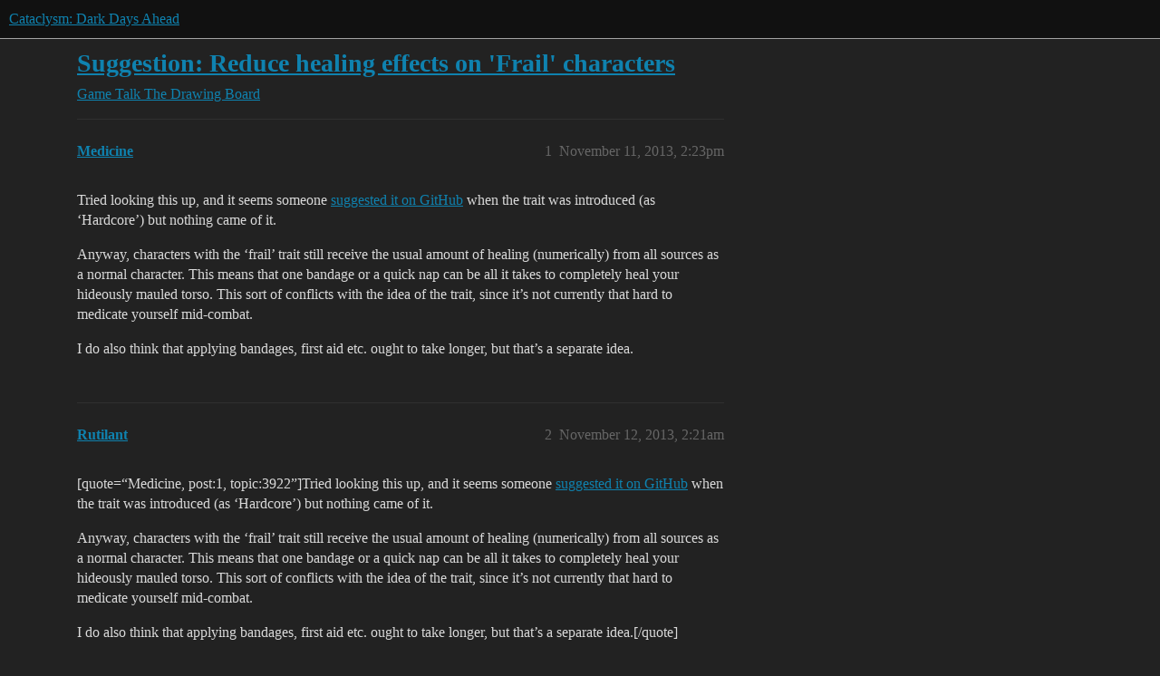

--- FILE ---
content_type: text/html; charset=utf-8
request_url: https://discourse.cataclysmdda.org/t/suggestion-reduce-healing-effects-on-frail-characters/3922
body_size: 7317
content:
<!DOCTYPE html>
<html lang="en">
  <head>
    <meta charset="utf-8">
    <title>Suggestion: Reduce healing effects on &#39;Frail&#39; characters - The Drawing Board - Cataclysm: Dark Days Ahead</title>
    <meta name="description" content="Tried looking this up, and it seems someone suggested it on GitHub when the trait was introduced (as ‘Hardcore’) but nothing came of it. 
Anyway, characters with the ‘frail’ trait still receive the usual amount of healin&amp;hellip;">
    <meta name="generator" content="Discourse 2025.12.0-latest - https://github.com/discourse/discourse version b0ef12993015cfbee999a17e678b2266998897dc">
<link rel="icon" type="image/png" href="https://us1.discourse-cdn.com/flex016/uploads/cataclysmdda/optimized/1X/d3b410003962b43026f911a405294af25a3818d5_2_32x32.png">
<link rel="apple-touch-icon" type="image/png" href="https://us1.discourse-cdn.com/flex016/uploads/cataclysmdda/optimized/1X/21b5d044e8473b25d0bf905d60477e25f6fbe0cf_2_180x180.png">
<meta name="theme-color" media="all" content="#111111">

<meta name="color-scheme" content="dark">

<meta name="viewport" content="width=device-width, initial-scale=1.0, minimum-scale=1.0, viewport-fit=cover">
<link rel="canonical" href="https://discourse.cataclysmdda.org/t/suggestion-reduce-healing-effects-on-frail-characters/3922" />

<link rel="search" type="application/opensearchdescription+xml" href="https://discourse.cataclysmdda.org/opensearch.xml" title="Cataclysm: Dark Days Ahead Search">

    
    <link href="https://sea2.discourse-cdn.com/flex016/stylesheets/color_definitions_simple-dark_1_1_f6826d5aceb15696378638c808a5a0eb3de7719c.css?__ws=discourse.cataclysmdda.org" media="all" rel="stylesheet" class="light-scheme" data-scheme-id="1"/>

<link href="https://sea2.discourse-cdn.com/flex016/stylesheets/common_64ef1c1004944e3b555efc86208d8269021151f2.css?__ws=discourse.cataclysmdda.org" media="all" rel="stylesheet" data-target="common"  />

  <link href="https://sea2.discourse-cdn.com/flex016/stylesheets/mobile_64ef1c1004944e3b555efc86208d8269021151f2.css?__ws=discourse.cataclysmdda.org" media="(max-width: 39.99999rem)" rel="stylesheet" data-target="mobile"  />
  <link href="https://sea2.discourse-cdn.com/flex016/stylesheets/desktop_64ef1c1004944e3b555efc86208d8269021151f2.css?__ws=discourse.cataclysmdda.org" media="(min-width: 40rem)" rel="stylesheet" data-target="desktop"  />



    <link href="https://sea2.discourse-cdn.com/flex016/stylesheets/checklist_64ef1c1004944e3b555efc86208d8269021151f2.css?__ws=discourse.cataclysmdda.org" media="all" rel="stylesheet" data-target="checklist"  />
    <link href="https://sea2.discourse-cdn.com/flex016/stylesheets/discourse-adplugin_64ef1c1004944e3b555efc86208d8269021151f2.css?__ws=discourse.cataclysmdda.org" media="all" rel="stylesheet" data-target="discourse-adplugin"  />
    <link href="https://sea2.discourse-cdn.com/flex016/stylesheets/discourse-ai_64ef1c1004944e3b555efc86208d8269021151f2.css?__ws=discourse.cataclysmdda.org" media="all" rel="stylesheet" data-target="discourse-ai"  />
    <link href="https://sea2.discourse-cdn.com/flex016/stylesheets/discourse-cakeday_64ef1c1004944e3b555efc86208d8269021151f2.css?__ws=discourse.cataclysmdda.org" media="all" rel="stylesheet" data-target="discourse-cakeday"  />
    <link href="https://sea2.discourse-cdn.com/flex016/stylesheets/discourse-chat-integration_64ef1c1004944e3b555efc86208d8269021151f2.css?__ws=discourse.cataclysmdda.org" media="all" rel="stylesheet" data-target="discourse-chat-integration"  />
    <link href="https://sea2.discourse-cdn.com/flex016/stylesheets/discourse-details_64ef1c1004944e3b555efc86208d8269021151f2.css?__ws=discourse.cataclysmdda.org" media="all" rel="stylesheet" data-target="discourse-details"  />
    <link href="https://sea2.discourse-cdn.com/flex016/stylesheets/discourse-github_64ef1c1004944e3b555efc86208d8269021151f2.css?__ws=discourse.cataclysmdda.org" media="all" rel="stylesheet" data-target="discourse-github"  />
    <link href="https://sea2.discourse-cdn.com/flex016/stylesheets/discourse-lazy-videos_64ef1c1004944e3b555efc86208d8269021151f2.css?__ws=discourse.cataclysmdda.org" media="all" rel="stylesheet" data-target="discourse-lazy-videos"  />
    <link href="https://sea2.discourse-cdn.com/flex016/stylesheets/discourse-local-dates_64ef1c1004944e3b555efc86208d8269021151f2.css?__ws=discourse.cataclysmdda.org" media="all" rel="stylesheet" data-target="discourse-local-dates"  />
    <link href="https://sea2.discourse-cdn.com/flex016/stylesheets/discourse-narrative-bot_64ef1c1004944e3b555efc86208d8269021151f2.css?__ws=discourse.cataclysmdda.org" media="all" rel="stylesheet" data-target="discourse-narrative-bot"  />
    <link href="https://sea2.discourse-cdn.com/flex016/stylesheets/discourse-patreon_64ef1c1004944e3b555efc86208d8269021151f2.css?__ws=discourse.cataclysmdda.org" media="all" rel="stylesheet" data-target="discourse-patreon"  />
    <link href="https://sea2.discourse-cdn.com/flex016/stylesheets/discourse-presence_64ef1c1004944e3b555efc86208d8269021151f2.css?__ws=discourse.cataclysmdda.org" media="all" rel="stylesheet" data-target="discourse-presence"  />
    <link href="https://sea2.discourse-cdn.com/flex016/stylesheets/discourse-solved_64ef1c1004944e3b555efc86208d8269021151f2.css?__ws=discourse.cataclysmdda.org" media="all" rel="stylesheet" data-target="discourse-solved"  />
    <link href="https://sea2.discourse-cdn.com/flex016/stylesheets/footnote_64ef1c1004944e3b555efc86208d8269021151f2.css?__ws=discourse.cataclysmdda.org" media="all" rel="stylesheet" data-target="footnote"  />
    <link href="https://sea2.discourse-cdn.com/flex016/stylesheets/hosted-site_64ef1c1004944e3b555efc86208d8269021151f2.css?__ws=discourse.cataclysmdda.org" media="all" rel="stylesheet" data-target="hosted-site"  />
    <link href="https://sea2.discourse-cdn.com/flex016/stylesheets/poll_64ef1c1004944e3b555efc86208d8269021151f2.css?__ws=discourse.cataclysmdda.org" media="all" rel="stylesheet" data-target="poll"  />
    <link href="https://sea2.discourse-cdn.com/flex016/stylesheets/spoiler-alert_64ef1c1004944e3b555efc86208d8269021151f2.css?__ws=discourse.cataclysmdda.org" media="all" rel="stylesheet" data-target="spoiler-alert"  />
    <link href="https://sea2.discourse-cdn.com/flex016/stylesheets/discourse-ai_mobile_64ef1c1004944e3b555efc86208d8269021151f2.css?__ws=discourse.cataclysmdda.org" media="(max-width: 39.99999rem)" rel="stylesheet" data-target="discourse-ai_mobile"  />
    <link href="https://sea2.discourse-cdn.com/flex016/stylesheets/discourse-solved_mobile_64ef1c1004944e3b555efc86208d8269021151f2.css?__ws=discourse.cataclysmdda.org" media="(max-width: 39.99999rem)" rel="stylesheet" data-target="discourse-solved_mobile"  />
    <link href="https://sea2.discourse-cdn.com/flex016/stylesheets/discourse-ai_desktop_64ef1c1004944e3b555efc86208d8269021151f2.css?__ws=discourse.cataclysmdda.org" media="(min-width: 40rem)" rel="stylesheet" data-target="discourse-ai_desktop"  />
    <link href="https://sea2.discourse-cdn.com/flex016/stylesheets/poll_desktop_64ef1c1004944e3b555efc86208d8269021151f2.css?__ws=discourse.cataclysmdda.org" media="(min-width: 40rem)" rel="stylesheet" data-target="poll_desktop"  />

  
    
    

    
    
        <link rel="alternate nofollow" type="application/rss+xml" title="RSS feed of &#39;Suggestion: Reduce healing effects on &#39;Frail&#39; characters&#39;" href="https://discourse.cataclysmdda.org/t/suggestion-reduce-healing-effects-on-frail-characters/3922.rss" />
    <meta property="og:site_name" content="Cataclysm: Dark Days Ahead" />
<meta property="og:type" content="website" />
<meta name="twitter:card" content="summary" />
<meta name="twitter:image" content="https://us1.discourse-cdn.com/flex016/uploads/cataclysmdda/original/1X/21b5d044e8473b25d0bf905d60477e25f6fbe0cf.png" />
<meta property="og:image" content="https://us1.discourse-cdn.com/flex016/uploads/cataclysmdda/original/1X/21b5d044e8473b25d0bf905d60477e25f6fbe0cf.png" />
<meta property="og:url" content="https://discourse.cataclysmdda.org/t/suggestion-reduce-healing-effects-on-frail-characters/3922" />
<meta name="twitter:url" content="https://discourse.cataclysmdda.org/t/suggestion-reduce-healing-effects-on-frail-characters/3922" />
<meta property="og:title" content="Suggestion: Reduce healing effects on &#39;Frail&#39; characters" />
<meta name="twitter:title" content="Suggestion: Reduce healing effects on &#39;Frail&#39; characters" />
<meta property="og:description" content="Tried looking this up, and it seems someone suggested it on GitHub when the trait was introduced (as ‘Hardcore’) but nothing came of it.  Anyway, characters with the ‘frail’ trait still receive the usual amount of healing (numerically) from all sources as a normal character. This means that one bandage or a quick nap can be all it takes to completely heal your hideously mauled torso. This sort of conflicts with the idea of the trait, since it’s not currently that hard to medicate yourself mid-co..." />
<meta name="twitter:description" content="Tried looking this up, and it seems someone suggested it on GitHub when the trait was introduced (as ‘Hardcore’) but nothing came of it.  Anyway, characters with the ‘frail’ trait still receive the usual amount of healing (numerically) from all sources as a normal character. This means that one bandage or a quick nap can be all it takes to completely heal your hideously mauled torso. This sort of conflicts with the idea of the trait, since it’s not currently that hard to medicate yourself mid-co..." />
<meta property="og:article:section" content="Game Talk" />
<meta property="og:article:section:color" content="BF1E2E" />
<meta property="og:article:section" content="The Drawing Board" />
<meta property="og:article:section:color" content="AB9364" />
<meta property="article:published_time" content="2013-11-11T14:23:25+00:00" />
<meta property="og:ignore_canonical" content="true" />

        <link rel="next" href="/t/suggestion-reduce-healing-effects-on-frail-characters/3922?page=2">

    
  </head>
  <body class="crawler ">
    
    <header>
  <a href="/">Cataclysm: Dark Days Ahead</a>
</header>

    <div id="main-outlet" class="wrap" role="main">
        <div id="topic-title">
    <h1>
      <a href="/t/suggestion-reduce-healing-effects-on-frail-characters/3922">Suggestion: Reduce healing effects on &#39;Frail&#39; characters</a>
    </h1>

      <div class="topic-category" itemscope itemtype="http://schema.org/BreadcrumbList">
          <span itemprop="itemListElement" itemscope itemtype="http://schema.org/ListItem">
            <a href="/c/game-talk/27" class="badge-wrapper bullet" itemprop="item">
              <span class='badge-category-bg' style='background-color: #BF1E2E'></span>
              <span class='badge-category clear-badge'>
                <span class='category-name' itemprop='name'>Game Talk</span>
              </span>
            </a>
            <meta itemprop="position" content="1" />
          </span>
          <span itemprop="itemListElement" itemscope itemtype="http://schema.org/ListItem">
            <a href="/c/game-talk/the-drawing-board/10" class="badge-wrapper bullet" itemprop="item">
              <span class='badge-category-bg' style='background-color: #AB9364'></span>
              <span class='badge-category clear-badge'>
                <span class='category-name' itemprop='name'>The Drawing Board</span>
              </span>
            </a>
            <meta itemprop="position" content="2" />
          </span>
      </div>

  </div>

  

    <div itemscope itemtype='http://schema.org/DiscussionForumPosting'>
      <meta itemprop='headline' content='Suggestion: Reduce healing effects on &#39;Frail&#39; characters'>
      <link itemprop='url' href='https://discourse.cataclysmdda.org/t/suggestion-reduce-healing-effects-on-frail-characters/3922'>
      <meta itemprop='datePublished' content='2013-11-11T14:23:25Z'>
        <meta itemprop='articleSection' content='The Drawing Board'>
      <meta itemprop='keywords' content=''>
      <div itemprop='publisher' itemscope itemtype="http://schema.org/Organization">
        <meta itemprop='name' content='Cataclysm: Dark Days Ahead project'>
          <div itemprop='logo' itemscope itemtype="http://schema.org/ImageObject">
            <meta itemprop='url' content='https://us1.discourse-cdn.com/flex016/uploads/cataclysmdda/original/1X/21b5d044e8473b25d0bf905d60477e25f6fbe0cf.png'>
          </div>
      </div>


          <div id='post_1'  class='topic-body crawler-post'>
            <div class='crawler-post-meta'>
              <span class="creator" itemprop="author" itemscope itemtype="http://schema.org/Person">
                <a itemprop="url" rel='nofollow' href='https://discourse.cataclysmdda.org/u/Medicine'><span itemprop='name'>Medicine</span></a>
                
              </span>

                <link itemprop="mainEntityOfPage" href="https://discourse.cataclysmdda.org/t/suggestion-reduce-healing-effects-on-frail-characters/3922">


              <span class="crawler-post-infos">
                  <time  datetime='2013-11-11T14:23:25Z' class='post-time'>
                    November 11, 2013,  2:23pm
                  </time>
                  <meta itemprop='dateModified' content='2013-11-11T14:23:25Z'>
              <span itemprop='position'>1</span>
              </span>
            </div>
            <div class='post' itemprop='text'>
              <p>Tried looking this up, and it seems someone <a href="https://github.com/CleverRaven/Cataclysm-DDA/pull/464" data-bbcode="true" rel="nofollow noopener">suggested it on GitHub</a> when the trait was introduced (as ‘Hardcore’) but nothing came of it.</p>
<p>Anyway, characters with the ‘frail’ trait still receive the usual amount of healing (numerically) from all sources as a normal character. This means that one bandage or a quick nap can be all it takes to completely heal your hideously mauled torso. This sort of conflicts with the idea of the trait, since it’s not currently that hard to medicate yourself mid-combat.</p>
<p>I do also think that applying bandages, first aid etc. ought to take longer, but that’s a separate idea.</p>
            </div>

            <div itemprop="interactionStatistic" itemscope itemtype="http://schema.org/InteractionCounter">
              <meta itemprop="interactionType" content="http://schema.org/LikeAction"/>
              <meta itemprop="userInteractionCount" content="0" />
              <span class='post-likes'></span>
            </div>


            
          </div>
          <div id='post_2' itemprop='comment' itemscope itemtype='http://schema.org/Comment' class='topic-body crawler-post'>
            <div class='crawler-post-meta'>
              <span class="creator" itemprop="author" itemscope itemtype="http://schema.org/Person">
                <a itemprop="url" rel='nofollow' href='https://discourse.cataclysmdda.org/u/Rutilant'><span itemprop='name'>Rutilant</span></a>
                
              </span>



              <span class="crawler-post-infos">
                  <time itemprop='datePublished' datetime='2013-11-12T02:21:22Z' class='post-time'>
                    November 12, 2013,  2:21am
                  </time>
                  <meta itemprop='dateModified' content='2013-11-12T02:21:22Z'>
              <span itemprop='position'>2</span>
              </span>
            </div>
            <div class='post' itemprop='text'>
              <p>[quote=“Medicine, post:1, topic:3922”]Tried looking this up, and it seems someone <a href="https://github.com/CleverRaven/Cataclysm-DDA/pull/464" data-bbcode="true" rel="nofollow noopener">suggested it on GitHub</a> when the trait was introduced (as ‘Hardcore’) but nothing came of it.</p>
<p>Anyway, characters with the ‘frail’ trait still receive the usual amount of healing (numerically) from all sources as a normal character. This means that one bandage or a quick nap can be all it takes to completely heal your hideously mauled torso. This sort of conflicts with the idea of the trait, since it’s not currently that hard to medicate yourself mid-combat.</p>
<p>I do also think that applying bandages, first aid etc. ought to take longer, but that’s a separate idea.[/quote]</p>
<p>Agreed that applying first aid (bandages or literal kits or otherwise) in between swinging probably shouldn’t be happening if it is - I haven’t tried since I assumed it would give everything ample opportunity to help themselves to my vital juices.</p>
            </div>

            <div itemprop="interactionStatistic" itemscope itemtype="http://schema.org/InteractionCounter">
              <meta itemprop="interactionType" content="http://schema.org/LikeAction"/>
              <meta itemprop="userInteractionCount" content="0" />
              <span class='post-likes'></span>
            </div>


            
          </div>
          <div id='post_3' itemprop='comment' itemscope itemtype='http://schema.org/Comment' class='topic-body crawler-post'>
            <div class='crawler-post-meta'>
              <span class="creator" itemprop="author" itemscope itemtype="http://schema.org/Person">
                <a itemprop="url" rel='nofollow' href='https://discourse.cataclysmdda.org/u/Inadequate'><span itemprop='name'>Inadequate</span></a>
                
              </span>



              <span class="crawler-post-infos">
                  <time itemprop='datePublished' datetime='2013-11-12T03:59:55Z' class='post-time'>
                    November 12, 2013,  3:59am
                  </time>
                  <meta itemprop='dateModified' content='2013-11-12T03:59:55Z'>
              <span itemprop='position'>3</span>
              </span>
            </div>
            <div class='post' itemprop='text'>
              <p>Why do people here like making everything take arbitrarily longer and be arbitrarily harder for no particular reason?</p>
            </div>

            <div itemprop="interactionStatistic" itemscope itemtype="http://schema.org/InteractionCounter">
              <meta itemprop="interactionType" content="http://schema.org/LikeAction"/>
              <meta itemprop="userInteractionCount" content="0" />
              <span class='post-likes'></span>
            </div>


            
          </div>
          <div id='post_4' itemprop='comment' itemscope itemtype='http://schema.org/Comment' class='topic-body crawler-post'>
            <div class='crawler-post-meta'>
              <span class="creator" itemprop="author" itemscope itemtype="http://schema.org/Person">
                <a itemprop="url" rel='nofollow' href='https://discourse.cataclysmdda.org/u/Rivet'><span itemprop='name'>Rivet</span></a>
                
              </span>



              <span class="crawler-post-infos">
                  <time itemprop='datePublished' datetime='2013-11-12T04:45:32Z' class='post-time'>
                    November 12, 2013,  4:45am
                  </time>
                  <meta itemprop='dateModified' content='2013-11-12T04:45:32Z'>
              <span itemprop='position'>4</span>
              </span>
            </div>
            <div class='post' itemprop='text'>
              <aside class="quote no-group" data-username="Inadequate" data-post="3" data-topic="3922">
<div class="title">
<div class="quote-controls"></div>
<img loading="lazy" alt="" width="24" height="24" src="https://avatars.discourse-cdn.com/v4/letter/i/b9e5f3/48.png" class="avatar"> Inadequate:</div>
<blockquote>
<p>Why do people here like making everything take arbitrarily longer and be arbitrarily harder for no particular reason?</p>
</blockquote>
</aside>
<p>I wonder this all the time.</p>
            </div>

            <div itemprop="interactionStatistic" itemscope itemtype="http://schema.org/InteractionCounter">
              <meta itemprop="interactionType" content="http://schema.org/LikeAction"/>
              <meta itemprop="userInteractionCount" content="0" />
              <span class='post-likes'></span>
            </div>


            
          </div>
          <div id='post_5' itemprop='comment' itemscope itemtype='http://schema.org/Comment' class='topic-body crawler-post'>
            <div class='crawler-post-meta'>
              <span class="creator" itemprop="author" itemscope itemtype="http://schema.org/Person">
                <a itemprop="url" rel='nofollow' href='https://discourse.cataclysmdda.org/u/Medicine'><span itemprop='name'>Medicine</span></a>
                
              </span>



              <span class="crawler-post-infos">
                  <time itemprop='datePublished' datetime='2013-11-12T12:05:38Z' class='post-time'>
                    November 12, 2013, 12:05pm
                  </time>
                  <meta itemprop='dateModified' content='2013-11-12T12:05:38Z'>
              <span itemprop='position'>5</span>
              </span>
            </div>
            <div class='post' itemprop='text'>
              <aside class="quote no-group" data-username="Inadequate" data-post="3" data-topic="3922">
<div class="title">
<div class="quote-controls"></div>
<img loading="lazy" alt="" width="24" height="24" src="https://avatars.discourse-cdn.com/v4/letter/i/b9e5f3/48.png" class="avatar"> Inadequate:</div>
<blockquote>
<p>Why do people here like making everything take arbitrarily longer and be arbitrarily harder for no particular reason?</p>
</blockquote>
</aside>
<p>I’m just a realism guy. My suspension of disbelief (and enjoyment of the roleplaying element of the game) sort of collapses when I’m dropping twenty zombies with a katana whilst simultaneously drinking cola and bandaging my own head. Call me a purist.</p>
            </div>

            <div itemprop="interactionStatistic" itemscope itemtype="http://schema.org/InteractionCounter">
              <meta itemprop="interactionType" content="http://schema.org/LikeAction"/>
              <meta itemprop="userInteractionCount" content="0" />
              <span class='post-likes'></span>
            </div>


            
          </div>
          <div id='post_6' itemprop='comment' itemscope itemtype='http://schema.org/Comment' class='topic-body crawler-post'>
            <div class='crawler-post-meta'>
              <span class="creator" itemprop="author" itemscope itemtype="http://schema.org/Person">
                <a itemprop="url" rel='nofollow' href='https://discourse.cataclysmdda.org/u/Inadequate'><span itemprop='name'>Inadequate</span></a>
                
              </span>



              <span class="crawler-post-infos">
                  <time itemprop='datePublished' datetime='2013-11-12T13:02:14Z' class='post-time'>
                    November 12, 2013,  1:02pm
                  </time>
                  <meta itemprop='dateModified' content='2013-11-12T13:02:14Z'>
              <span itemprop='position'>6</span>
              </span>
            </div>
            <div class='post' itemprop='text'>
              <p>I think we should have to press a button every turn to force the character to breathe. If not pressed this will cause him to instantly die of oxygen deprivation. To reflect the randomly firing neurons in the brain, this button should change randomly. I am a purist you see, and</p>
            </div>

            <div itemprop="interactionStatistic" itemscope itemtype="http://schema.org/InteractionCounter">
              <meta itemprop="interactionType" content="http://schema.org/LikeAction"/>
              <meta itemprop="userInteractionCount" content="0" />
              <span class='post-likes'></span>
            </div>


            
          </div>
          <div id='post_7' itemprop='comment' itemscope itemtype='http://schema.org/Comment' class='topic-body crawler-post'>
            <div class='crawler-post-meta'>
              <span class="creator" itemprop="author" itemscope itemtype="http://schema.org/Person">
                <a itemprop="url" rel='nofollow' href='https://discourse.cataclysmdda.org/u/Medicine'><span itemprop='name'>Medicine</span></a>
                
              </span>



              <span class="crawler-post-infos">
                  <time itemprop='datePublished' datetime='2013-11-12T13:38:47Z' class='post-time'>
                    November 12, 2013,  1:38pm
                  </time>
                  <meta itemprop='dateModified' content='2013-11-12T13:38:47Z'>
              <span itemprop='position'>7</span>
              </span>
            </div>
            <div class='post' itemprop='text'>
              <aside class="quote no-group" data-username="Inadequate" data-post="6" data-topic="3922">
<div class="title">
<div class="quote-controls"></div>
<img loading="lazy" alt="" width="24" height="24" src="https://avatars.discourse-cdn.com/v4/letter/i/b9e5f3/48.png" class="avatar"> Inadequate:</div>
<blockquote>
<p>I think we should have to press a button every turn to force the character to breathe. If not pressed this will cause him to instantly die of oxygen deprivation. To reflect the randomly firing neurons in the brain, this button should change randomly. I am a purist you see, and</p>
</blockquote>
</aside>
<aside class="onebox wikipedia" data-onebox-src="https://en.wikipedia.org/wiki/Reductio_ad_absurdum">
  <header class="source">

      <a href="https://en.wikipedia.org/wiki/Reductio_ad_absurdum" target="_blank" rel="noopener nofollow ugc">en.wikipedia.org</a>
  </header>

  <article class="onebox-body">
    

<h3><a href="https://en.wikipedia.org/wiki/Reductio_ad_absurdum" target="_blank" rel="noopener nofollow ugc">Reductio ad absurdum</a></h3>

<p>In logic, reductio ad absurdum (Latin for "reduction to absurdity"), also known as argumentum ad absurdum (Latin for "argument to absurdity") or apagogical arguments, is the form of argument that attempts to establish a claim by showing that the opposite scenario would lead to absurdity or contradiction. 
 This argument form traces back to Ancient Greek philosophy and has been used throughout history in both formal mathematical and philosophical reasoning, as well as in debate. The equivalent for...</p>

  </article>

  <div class="onebox-metadata">
    
    
  </div>

  <div style="clear: both"></div>
</aside>

            </div>

            <div itemprop="interactionStatistic" itemscope itemtype="http://schema.org/InteractionCounter">
              <meta itemprop="interactionType" content="http://schema.org/LikeAction"/>
              <meta itemprop="userInteractionCount" content="0" />
              <span class='post-likes'></span>
            </div>


            
          </div>
          <div id='post_8' itemprop='comment' itemscope itemtype='http://schema.org/Comment' class='topic-body crawler-post'>
            <div class='crawler-post-meta'>
              <span class="creator" itemprop="author" itemscope itemtype="http://schema.org/Person">
                <a itemprop="url" rel='nofollow' href='https://discourse.cataclysmdda.org/u/infectedmochi'><span itemprop='name'>infectedmochi</span></a>
                
              </span>



              <span class="crawler-post-infos">
                  <time itemprop='datePublished' datetime='2013-11-12T14:03:36Z' class='post-time'>
                    November 12, 2013,  2:03pm
                  </time>
                  <meta itemprop='dateModified' content='2013-11-12T14:03:36Z'>
              <span itemprop='position'>8</span>
              </span>
            </div>
            <div class='post' itemprop='text'>
              <aside class="quote no-group" data-username="Inadequate" data-post="3" data-topic="3922">
<div class="title">
<div class="quote-controls"></div>
<img loading="lazy" alt="" width="24" height="24" src="https://avatars.discourse-cdn.com/v4/letter/i/b9e5f3/48.png" class="avatar"> Inadequate:</div>
<blockquote>
<p>Why do people here like making everything take arbitrarily longer and be arbitrarily harder for no particular reason?</p>
</blockquote>
</aside>
<p>Isn’t it for the realism reason? You need a safe and quiet corner to patch up any wounds accumulated in combat, it takes time. Right now given enough skill in combat and first aid, fighting a zombie horde is a one time attempt, you just need to stop cutting down zombies and apply bandage/first aid then resume fighting until everything is dead.</p>
            </div>

            <div itemprop="interactionStatistic" itemscope itemtype="http://schema.org/InteractionCounter">
              <meta itemprop="interactionType" content="http://schema.org/LikeAction"/>
              <meta itemprop="userInteractionCount" content="0" />
              <span class='post-likes'></span>
            </div>


            
          </div>
          <div id='post_9' itemprop='comment' itemscope itemtype='http://schema.org/Comment' class='topic-body crawler-post'>
            <div class='crawler-post-meta'>
              <span class="creator" itemprop="author" itemscope itemtype="http://schema.org/Person">
                <a itemprop="url" rel='nofollow' href='https://discourse.cataclysmdda.org/u/freezerbunny'><span itemprop='name'>freezerbunny</span></a>
                
              </span>



              <span class="crawler-post-infos">
                  <time itemprop='datePublished' datetime='2013-11-12T15:23:08Z' class='post-time'>
                    November 12, 2013,  3:23pm
                  </time>
                  <meta itemprop='dateModified' content='2013-11-12T15:23:08Z'>
              <span itemprop='position'>9</span>
              </span>
            </div>
            <div class='post' itemprop='text'>
              <aside class="quote no-group quote-modified" data-username="Medicine" data-post="5" data-topic="3922">
<div class="title">
<div class="quote-controls"></div>
<img loading="lazy" alt="" width="24" height="24" src="https://sea2.discourse-cdn.com/flex016/user_avatar/discourse.cataclysmdda.org/medicine/48/211_2.png" class="avatar"> Medicine:</div>
<blockquote>
<p>[quote=“Inadequate, post:3, topic:3922”]Why do people here like making everything take arbitrarily longer and be arbitrarily harder for no particular reason?</p>
</blockquote>
</aside>
<p>I’m just a realism guy. My suspension of disbelief (and enjoyment of the roleplaying element of the game) sort of collapses when I’m dropping twenty zombies with a katana whilst simultaneously drinking cola and bandaging my own head. Call me a purist.[/quote]</p>
<p>There is a realistic explanation:</p>
<p>Your wounding is exactly the same as anyone elses, just you can’t take as many wounds before you die.</p>
<p>So, a normal player could have four gunshot wounds in their torso and survive.</p>
<p>A frail character would die at two gunshot wounds.</p>
<p>But since they’re both gunshot wounds, they should both be healed the same way. Just because the character is frail, doesn’t mean the gunshot wound suddenly explodes in their chest ripping out heart. It just means the character can’t take as many of these wounds, but functionally the wounds are healed the same way.</p>
<p>Make sense?</p>
<p>But yes, you shouldn’t be able to bandage yourself and take first aid mid-combat. That needs to be changed. A new item should be implemented if players want mid-combat healing, such as a stimulation pack that temporarily buffs your HP.</p>
            </div>

            <div itemprop="interactionStatistic" itemscope itemtype="http://schema.org/InteractionCounter">
              <meta itemprop="interactionType" content="http://schema.org/LikeAction"/>
              <meta itemprop="userInteractionCount" content="0" />
              <span class='post-likes'></span>
            </div>


            
          </div>
          <div id='post_10' itemprop='comment' itemscope itemtype='http://schema.org/Comment' class='topic-body crawler-post'>
            <div class='crawler-post-meta'>
              <span class="creator" itemprop="author" itemscope itemtype="http://schema.org/Person">
                <a itemprop="url" rel='nofollow' href='https://discourse.cataclysmdda.org/u/Inadequate'><span itemprop='name'>Inadequate</span></a>
                
              </span>



              <span class="crawler-post-infos">
                  <time itemprop='datePublished' datetime='2013-11-12T15:47:17Z' class='post-time'>
                    November 12, 2013,  3:47pm
                  </time>
                  <meta itemprop='dateModified' content='2013-11-12T15:47:17Z'>
              <span itemprop='position'>10</span>
              </span>
            </div>
            <div class='post' itemprop='text'>
              <p>Introducing additional items to replace a perfectly functional system just adds bloat to the game. It’s not like everyone has an endless supply of bandages, anyway. I always figured it was more on the lines of slapping on a quick patch to make sure nothing major falls out.</p>
            </div>

            <div itemprop="interactionStatistic" itemscope itemtype="http://schema.org/InteractionCounter">
              <meta itemprop="interactionType" content="http://schema.org/LikeAction"/>
              <meta itemprop="userInteractionCount" content="0" />
              <span class='post-likes'></span>
            </div>


            
          </div>
          <div id='post_11' itemprop='comment' itemscope itemtype='http://schema.org/Comment' class='topic-body crawler-post'>
            <div class='crawler-post-meta'>
              <span class="creator" itemprop="author" itemscope itemtype="http://schema.org/Person">
                <a itemprop="url" rel='nofollow' href='https://discourse.cataclysmdda.org/u/Medicine'><span itemprop='name'>Medicine</span></a>
                
              </span>



              <span class="crawler-post-infos">
                  <time itemprop='datePublished' datetime='2013-11-12T15:53:11Z' class='post-time'>
                    November 12, 2013,  3:53pm
                  </time>
                  <meta itemprop='dateModified' content='2013-11-12T15:53:11Z'>
              <span itemprop='position'>11</span>
              </span>
            </div>
            <div class='post' itemprop='text'>
              <aside class="quote no-group" data-username="freezerbunny" data-post="9" data-topic="3922">
<div class="title">
<div class="quote-controls"></div>
<img loading="lazy" alt="" width="24" height="24" src="https://sea2.discourse-cdn.com/flex016/user_avatar/discourse.cataclysmdda.org/freezerbunny/48/219_2.png" class="avatar"> freezerbunny:</div>
<blockquote>
<p>There is a realistic explanation:</p>
</blockquote>
</aside>
<p>I understand your point - a bandage heals a cut, no matter who it’s on. The reason I don’t agree with the current system is that it trivializes ‘Frail’ as a character choice, and also means that you can go from being ‘hanging to life by a thread’ to ‘fresh as a daisy’ in the space of slapping on a couple of bandages. There’s a separate issue, as well, in that you can be grievously injured but not in much pain (since pain doesn’t outwardly seem to depend on the proportion of health you’ve lost).</p>
<p>I’d be happy with either solution as a stop-gap, though; I just think it has less impact on the overall game (and steps on fewer Rambo-toes) if you make Frail characters harder to heal.</p>
<aside class="quote no-group" data-username="Inadequate">
<div class="title">
<div class="quote-controls"></div>
<img loading="lazy" alt="" width="24" height="24" src="https://avatars.discourse-cdn.com/v4/letter/i/b9e5f3/48.png" class="avatar"> Inadequate:</div>
<blockquote>
<p>Introducing additional items</p>
</blockquote>
</aside>
<p>I don’t remember anyone proposing that.</p>
<p>EDIT: Nevermind, re-read freezer’s post.</p>
            </div>

            <div itemprop="interactionStatistic" itemscope itemtype="http://schema.org/InteractionCounter">
              <meta itemprop="interactionType" content="http://schema.org/LikeAction"/>
              <meta itemprop="userInteractionCount" content="0" />
              <span class='post-likes'></span>
            </div>


            
          </div>
          <div id='post_12' itemprop='comment' itemscope itemtype='http://schema.org/Comment' class='topic-body crawler-post'>
            <div class='crawler-post-meta'>
              <span class="creator" itemprop="author" itemscope itemtype="http://schema.org/Person">
                <a itemprop="url" rel='nofollow' href='https://discourse.cataclysmdda.org/u/freezerbunny'><span itemprop='name'>freezerbunny</span></a>
                
              </span>



              <span class="crawler-post-infos">
                  <time itemprop='datePublished' datetime='2013-11-12T15:54:28Z' class='post-time'>
                    November 12, 2013,  3:54pm
                  </time>
                  <meta itemprop='dateModified' content='2013-11-12T15:54:28Z'>
              <span itemprop='position'>12</span>
              </span>
            </div>
            <div class='post' itemprop='text'>
              <aside class="quote no-group" data-username="Inadequate" data-post="10" data-topic="3922">
<div class="title">
<div class="quote-controls"></div>
<img loading="lazy" alt="" width="24" height="24" src="https://avatars.discourse-cdn.com/v4/letter/i/b9e5f3/48.png" class="avatar"> Inadequate:</div>
<blockquote>
<p>Introducing additional items to replace a perfectly functional system just adds bloat to the game.</p>
</blockquote>
</aside>
<p>I disagree.</p>
<p>More items = more depth, adds to that sense of “this world is real”. Compare stable to experimental. Experimental has hundreds of new items and it really makes the game feel deeper and more real.</p>
<p>It doesn’t replace the system. It adds to the system.</p>
<p>If we change some functionality that players depend on, we should introduce a replacement that makes more sense. This makes more sense. The only argument I’m seeing here is “don’t nerf me please”. When something is <span class="bbcode-b">broken</span>, it needs to be fixed. It also makes the first aid skill more valuable, as we could add the new item to its craft list. This would mean medic characters would have a more significant advantage over other players, as they would have a head-start in making stims.</p>
            </div>

            <div itemprop="interactionStatistic" itemscope itemtype="http://schema.org/InteractionCounter">
              <meta itemprop="interactionType" content="http://schema.org/LikeAction"/>
              <meta itemprop="userInteractionCount" content="0" />
              <span class='post-likes'></span>
            </div>


            
          </div>
          <div id='post_13' itemprop='comment' itemscope itemtype='http://schema.org/Comment' class='topic-body crawler-post'>
            <div class='crawler-post-meta'>
              <span class="creator" itemprop="author" itemscope itemtype="http://schema.org/Person">
                <a itemprop="url" rel='nofollow' href='https://discourse.cataclysmdda.org/u/infectedmochi'><span itemprop='name'>infectedmochi</span></a>
                
              </span>



              <span class="crawler-post-infos">
                  <time itemprop='datePublished' datetime='2013-11-12T15:57:58Z' class='post-time'>
                    November 12, 2013,  3:57pm
                  </time>
                  <meta itemprop='dateModified' content='2013-11-12T15:57:58Z'>
              <span itemprop='position'>13</span>
              </span>
            </div>
            <div class='post' itemprop='text'>
              <p>As long as the new items do not spawn new bugs and break the game, other than that, I agree wholeheartedly <img src="https://emoji.discourse-cdn.com/google/stuck_out_tongue.png?v=5" title=":stuck_out_tongue:" class="emoji" alt=":stuck_out_tongue:"></p>
            </div>

            <div itemprop="interactionStatistic" itemscope itemtype="http://schema.org/InteractionCounter">
              <meta itemprop="interactionType" content="http://schema.org/LikeAction"/>
              <meta itemprop="userInteractionCount" content="0" />
              <span class='post-likes'></span>
            </div>


            
          </div>
          <div id='post_14' itemprop='comment' itemscope itemtype='http://schema.org/Comment' class='topic-body crawler-post'>
            <div class='crawler-post-meta'>
              <span class="creator" itemprop="author" itemscope itemtype="http://schema.org/Person">
                <a itemprop="url" rel='nofollow' href='https://discourse.cataclysmdda.org/u/freezerbunny'><span itemprop='name'>freezerbunny</span></a>
                
              </span>



              <span class="crawler-post-infos">
                  <time itemprop='datePublished' datetime='2013-11-12T16:05:42Z' class='post-time'>
                    November 12, 2013,  4:05pm
                  </time>
                  <meta itemprop='dateModified' content='2013-11-12T16:05:42Z'>
              <span itemprop='position'>14</span>
              </span>
            </div>
            <div class='post' itemprop='text'>
              <p>I looked at the code.</p>
<p>Using any healing item takes zero turns. <span class="bbcode-b">ZERO TURNS.</span></p>
<p>No. It does not make sense that you can apply as many bandages and use as many first aid kits as you like, mid-fight, to heal up to max from near death.<br>
That is just wrong. It’s essentially invincibility as per mainstream RPGs, and many people complain about that. Set them to use modest values (1 turn for bandage, 1 turn for rag, 4 turns for first aid).</p>
<p>PR<a href="https://github.com/CleverRaven/Cataclysm-DDA/pull/4308" data-bbcode="true" rel="nofollow noopener">#4308</a></p>
            </div>

            <div itemprop="interactionStatistic" itemscope itemtype="http://schema.org/InteractionCounter">
              <meta itemprop="interactionType" content="http://schema.org/LikeAction"/>
              <meta itemprop="userInteractionCount" content="0" />
              <span class='post-likes'></span>
            </div>


            
          </div>
          <div id='post_15' itemprop='comment' itemscope itemtype='http://schema.org/Comment' class='topic-body crawler-post'>
            <div class='crawler-post-meta'>
              <span class="creator" itemprop="author" itemscope itemtype="http://schema.org/Person">
                <a itemprop="url" rel='nofollow' href='https://discourse.cataclysmdda.org/u/Inadequate'><span itemprop='name'>Inadequate</span></a>
                
              </span>



              <span class="crawler-post-infos">
                  <time itemprop='datePublished' datetime='2013-11-12T17:04:59Z' class='post-time'>
                    November 12, 2013,  5:04pm
                  </time>
                  <meta itemprop='dateModified' content='2013-11-12T17:04:59Z'>
              <span itemprop='position'>15</span>
              </span>
            </div>
            <div class='post' itemprop='text'>
              <p>Huh. I really thought it took at least one turn in the current system. I guess those values you propose don’t sound too bad.</p>
            </div>

            <div itemprop="interactionStatistic" itemscope itemtype="http://schema.org/InteractionCounter">
              <meta itemprop="interactionType" content="http://schema.org/LikeAction"/>
              <meta itemprop="userInteractionCount" content="0" />
              <span class='post-likes'></span>
            </div>


            
          </div>
          <div id='post_16' itemprop='comment' itemscope itemtype='http://schema.org/Comment' class='topic-body crawler-post'>
            <div class='crawler-post-meta'>
              <span class="creator" itemprop="author" itemscope itemtype="http://schema.org/Person">
                <a itemprop="url" rel='nofollow' href='https://discourse.cataclysmdda.org/u/Weyrling'><span itemprop='name'>Weyrling</span></a>
                
              </span>



              <span class="crawler-post-infos">
                  <time itemprop='datePublished' datetime='2013-11-12T20:29:56Z' class='post-time'>
                    November 12, 2013,  8:29pm
                  </time>
                  <meta itemprop='dateModified' content='2013-11-12T20:29:56Z'>
              <span itemprop='position'>16</span>
              </span>
            </div>
            <div class='post' itemprop='text'>
              <p>I think it might be worthwhile to make most of the commands take atleast a few movement points.<br>
For example, even though the ‘V’ command is extraordinarily useful I know I wouldn’t be able to locate and identify every single item within several hundred feet without atleast spending a few seconds (or minutes) looking around.</p>
            </div>

            <div itemprop="interactionStatistic" itemscope itemtype="http://schema.org/InteractionCounter">
              <meta itemprop="interactionType" content="http://schema.org/LikeAction"/>
              <meta itemprop="userInteractionCount" content="0" />
              <span class='post-likes'></span>
            </div>


            
          </div>
          <div id='post_17' itemprop='comment' itemscope itemtype='http://schema.org/Comment' class='topic-body crawler-post'>
            <div class='crawler-post-meta'>
              <span class="creator" itemprop="author" itemscope itemtype="http://schema.org/Person">
                <a itemprop="url" rel='nofollow' href='https://discourse.cataclysmdda.org/u/freezerbunny'><span itemprop='name'>freezerbunny</span></a>
                
              </span>



              <span class="crawler-post-infos">
                  <time itemprop='datePublished' datetime='2013-11-12T21:40:30Z' class='post-time'>
                    November 12, 2013,  9:40pm
                  </time>
                  <meta itemprop='dateModified' content='2013-11-12T21:40:30Z'>
              <span itemprop='position'>17</span>
              </span>
            </div>
            <div class='post' itemprop='text'>
              <p>[quote=“Weyrling, post:16, topic:3922”]I think it might be worthwhile to make most of the commands take atleast a few movement points.<br>
For example, even though the ‘V’ command is extraordinarily useful I know I wouldn’t be able to locate and identify every single item within several hundred feet without atleast spending a few seconds (or minutes) looking around.[/quote]</p>
<p>This is true, but it’s open to debate whether we want to.</p>
            </div>

            <div itemprop="interactionStatistic" itemscope itemtype="http://schema.org/InteractionCounter">
              <meta itemprop="interactionType" content="http://schema.org/LikeAction"/>
              <meta itemprop="userInteractionCount" content="0" />
              <span class='post-likes'></span>
            </div>


            
          </div>
          <div id='post_18' itemprop='comment' itemscope itemtype='http://schema.org/Comment' class='topic-body crawler-post'>
            <div class='crawler-post-meta'>
              <span class="creator" itemprop="author" itemscope itemtype="http://schema.org/Person">
                <a itemprop="url" rel='nofollow' href='https://discourse.cataclysmdda.org/u/Inadequate'><span itemprop='name'>Inadequate</span></a>
                
              </span>



              <span class="crawler-post-infos">
                  <time itemprop='datePublished' datetime='2013-11-13T00:00:43Z' class='post-time'>
                    November 13, 2013, 12:00am
                  </time>
                  <meta itemprop='dateModified' content='2013-11-13T00:00:43Z'>
              <span itemprop='position'>18</span>
              </span>
            </div>
            <div class='post' itemprop='text'>
              <p>[quote=“Weyrling, post:16, topic:3922”]I think it might be worthwhile to make most of the commands take atleast a few movement points.<br>
For example, even though the ‘V’ command is extraordinarily useful I know I wouldn’t be able to locate and identify every single item within several hundred feet without atleast spending a few seconds (or minutes) looking around.[/quote]</p>
<p>No.</p>
            </div>

            <div itemprop="interactionStatistic" itemscope itemtype="http://schema.org/InteractionCounter">
              <meta itemprop="interactionType" content="http://schema.org/LikeAction"/>
              <meta itemprop="userInteractionCount" content="0" />
              <span class='post-likes'></span>
            </div>


            
          </div>
          <div id='post_19' itemprop='comment' itemscope itemtype='http://schema.org/Comment' class='topic-body crawler-post'>
            <div class='crawler-post-meta'>
              <span class="creator" itemprop="author" itemscope itemtype="http://schema.org/Person">
                <a itemprop="url" rel='nofollow' href='https://discourse.cataclysmdda.org/u/Weyrling'><span itemprop='name'>Weyrling</span></a>
                
              </span>



              <span class="crawler-post-infos">
                  <time itemprop='datePublished' datetime='2013-11-13T00:37:34Z' class='post-time'>
                    November 13, 2013, 12:37am
                  </time>
                  <meta itemprop='dateModified' content='2013-11-13T00:37:34Z'>
              <span itemprop='position'>19</span>
              </span>
            </div>
            <div class='post' itemprop='text'>
              <aside class="quote no-group quote-modified" data-username="Inadequate" data-post="18" data-topic="3922">
<div class="title">
<div class="quote-controls"></div>
<img loading="lazy" alt="" width="24" height="24" src="https://avatars.discourse-cdn.com/v4/letter/i/b9e5f3/48.png" class="avatar"> Inadequate:</div>
<blockquote>
<p>[quote=“Weyrling, post:16, topic:3922”]…</p>
</blockquote>
</aside>
<p>No.[/quote]<br>
I wasn’t thinking a large number of movement points, but 10 or so would make sense.<br>
Spamming ‘V’ all the time to magically locate everything of interest anywhere remotely nearby is nearly as bad as being able to apply a dozen first aid kits instantaneously, I find omniscience in games makes them far too easy.</p>
            </div>

            <div itemprop="interactionStatistic" itemscope itemtype="http://schema.org/InteractionCounter">
              <meta itemprop="interactionType" content="http://schema.org/LikeAction"/>
              <meta itemprop="userInteractionCount" content="0" />
              <span class='post-likes'></span>
            </div>


            
          </div>
          <div id='post_20' itemprop='comment' itemscope itemtype='http://schema.org/Comment' class='topic-body crawler-post'>
            <div class='crawler-post-meta'>
              <span class="creator" itemprop="author" itemscope itemtype="http://schema.org/Person">
                <a itemprop="url" rel='nofollow' href='https://discourse.cataclysmdda.org/u/KA101'><span itemprop='name'>KA101</span></a>
                
              </span>



              <span class="crawler-post-infos">
                  <time itemprop='datePublished' datetime='2013-11-13T00:45:20Z' class='post-time'>
                    November 13, 2013, 12:45am
                  </time>
                  <meta itemprop='dateModified' content='2013-11-13T00:45:20Z'>
              <span itemprop='position'>20</span>
              </span>
            </div>
            <div class='post' itemprop='text'>
              <aside class="quote no-group quote-modified" data-username="Weyrling" data-post="19" data-topic="3922">
<div class="title">
<div class="quote-controls"></div>
<img loading="lazy" alt="" width="24" height="24" src="https://avatars.discourse-cdn.com/v4/letter/w/7bcc69/48.png" class="avatar"> Weyrling:</div>
<blockquote>
<p>[quote=“Inadequate, post:18, topic:3922”][quote=“Weyrling, post:16, topic:3922”]…</p>
</blockquote>
</aside>
<p>No.[/quote]<br>
I wasn’t thinking a large number of movement points, but 10 or so would make sense.<br>
Spamming ‘V’ all the time to magically locate everything of interest anywhere remotely nearby is nearly as bad as being able to apply a dozen first aid kits instantaneously, I find omniscience in games makes them far too easy.[/quote]</p>
<p>Oppose.  “I find omniscience in games makes them far too easy.” means you don’t hit V, or you mod the cost into your own fork.  Not that you take it away from everyone.</p>
<p>I find being able to look around the room and see what’s on the shelves, counter, etc makes perfect sense.</p>
            </div>

            <div itemprop="interactionStatistic" itemscope itemtype="http://schema.org/InteractionCounter">
              <meta itemprop="interactionType" content="http://schema.org/LikeAction"/>
              <meta itemprop="userInteractionCount" content="0" />
              <span class='post-likes'></span>
            </div>


            
          </div>
    </div>

      <div role='navigation' itemscope itemtype='http://schema.org/SiteNavigationElement' class="topic-body crawler-post">
            <span itemprop='name'><b><a rel="next" itemprop="url" href="/t/suggestion-reduce-healing-effects-on-frail-characters/3922?page=2">next page →</a></b></span>
      </div>

    




    </div>
    <footer class="container wrap">
  <nav class='crawler-nav'>
    <ul>
      <li itemscope itemtype='http://schema.org/SiteNavigationElement'>
        <span itemprop='name'>
          <a href='/' itemprop="url">Home </a>
        </span>
      </li>
      <li itemscope itemtype='http://schema.org/SiteNavigationElement'>
        <span itemprop='name'>
          <a href='/categories' itemprop="url">Categories </a>
        </span>
      </li>
      <li itemscope itemtype='http://schema.org/SiteNavigationElement'>
        <span itemprop='name'>
          <a href='/guidelines' itemprop="url">Guidelines </a>
        </span>
      </li>
        <li itemscope itemtype='http://schema.org/SiteNavigationElement'>
          <span itemprop='name'>
            <a href='/tos' itemprop="url">Terms of Service </a>
          </span>
        </li>
        <li itemscope itemtype='http://schema.org/SiteNavigationElement'>
          <span itemprop='name'>
            <a href='/privacy' itemprop="url">Privacy Policy </a>
          </span>
        </li>
    </ul>
  </nav>
  <p class='powered-by-link'>Powered by <a href="https://www.discourse.org">Discourse</a>, best viewed with JavaScript enabled</p>
</footer>

    
    
  </body>
  
</html>


--- FILE ---
content_type: text/css
request_url: https://sea2.discourse-cdn.com/flex016/stylesheets/discourse-narrative-bot_64ef1c1004944e3b555efc86208d8269021151f2.css?__ws=discourse.cataclysmdda.org
body_size: -166
content:
article[data-user-id="-2"] div.cooked iframe{border:0}
/*# sourceMappingURL=discourse-narrative-bot_64ef1c1004944e3b555efc86208d8269021151f2.css.map?__ws=discourse.cataclysmdda.org */